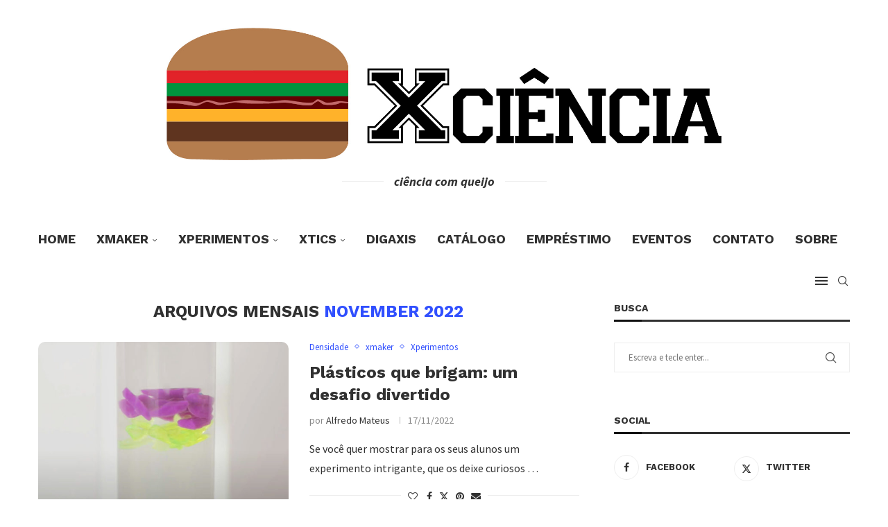

--- FILE ---
content_type: text/css
request_url: https://www.xciencia.org/wp-content/uploads/elementor/css/post-2822.css?ver=1768498411
body_size: 165
content:
.elementor-widget-text-editor{font-family:var( --e-global-typography-text-font-family ), Sans-serif;font-weight:var( --e-global-typography-text-font-weight );color:var( --e-global-color-text );}.elementor-widget-text-editor.elementor-drop-cap-view-stacked .elementor-drop-cap{background-color:var( --e-global-color-primary );}.elementor-widget-text-editor.elementor-drop-cap-view-framed .elementor-drop-cap, .elementor-widget-text-editor.elementor-drop-cap-view-default .elementor-drop-cap{color:var( --e-global-color-primary );border-color:var( --e-global-color-primary );}.elementor-2822 .elementor-element.elementor-element-4e1e545 .elementor-wrapper{--video-aspect-ratio:1.77777;}.elementor-widget-heading .elementor-heading-title{font-family:var( --e-global-typography-primary-font-family ), Sans-serif;font-weight:var( --e-global-typography-primary-font-weight );color:var( --e-global-color-primary );}.elementor-2822 .elementor-element.elementor-element-c035cf0 .elementor-heading-title{font-family:var( --e-global-typography-secondary-font-family ), Sans-serif;font-size:var( --e-global-typography-secondary-font-size );font-weight:var( --e-global-typography-secondary-font-weight );color:var( --e-global-color-secondary );}.elementor-2822 .elementor-element.elementor-element-4a1b78b .elementor-heading-title{font-family:var( --e-global-typography-secondary-font-family ), Sans-serif;font-size:var( --e-global-typography-secondary-font-size );font-weight:var( --e-global-typography-secondary-font-weight );color:var( --e-global-color-secondary );}.elementor-widget-image .widget-image-caption{color:var( --e-global-color-text );font-family:var( --e-global-typography-text-font-family ), Sans-serif;font-weight:var( --e-global-typography-text-font-weight );}.elementor-2822 .elementor-element.elementor-element-886b66e .elementor-heading-title{font-family:var( --e-global-typography-secondary-font-family ), Sans-serif;font-size:var( --e-global-typography-secondary-font-size );font-weight:var( --e-global-typography-secondary-font-weight );color:var( --e-global-color-secondary );}.elementor-2822 .elementor-element.elementor-element-90ead53 .elementor-heading-title{font-family:var( --e-global-typography-secondary-font-family ), Sans-serif;font-size:var( --e-global-typography-secondary-font-size );font-weight:var( --e-global-typography-secondary-font-weight );color:var( --e-global-color-secondary );}.elementor-2822 .elementor-element.elementor-element-55b2463 .elementor-heading-title{font-family:var( --e-global-typography-secondary-font-family ), Sans-serif;font-size:var( --e-global-typography-secondary-font-size );font-weight:var( --e-global-typography-secondary-font-weight );color:var( --e-global-color-secondary );}@media(max-width:1024px){.elementor-2822 .elementor-element.elementor-element-c035cf0 .elementor-heading-title{font-size:var( --e-global-typography-secondary-font-size );}.elementor-2822 .elementor-element.elementor-element-4a1b78b .elementor-heading-title{font-size:var( --e-global-typography-secondary-font-size );}.elementor-2822 .elementor-element.elementor-element-886b66e .elementor-heading-title{font-size:var( --e-global-typography-secondary-font-size );}.elementor-2822 .elementor-element.elementor-element-90ead53 .elementor-heading-title{font-size:var( --e-global-typography-secondary-font-size );}.elementor-2822 .elementor-element.elementor-element-55b2463 .elementor-heading-title{font-size:var( --e-global-typography-secondary-font-size );}}@media(max-width:767px){.elementor-2822 .elementor-element.elementor-element-c035cf0 .elementor-heading-title{font-size:var( --e-global-typography-secondary-font-size );}.elementor-2822 .elementor-element.elementor-element-4a1b78b .elementor-heading-title{font-size:var( --e-global-typography-secondary-font-size );}.elementor-2822 .elementor-element.elementor-element-886b66e .elementor-heading-title{font-size:var( --e-global-typography-secondary-font-size );}.elementor-2822 .elementor-element.elementor-element-90ead53 .elementor-heading-title{font-size:var( --e-global-typography-secondary-font-size );}.elementor-2822 .elementor-element.elementor-element-55b2463 .elementor-heading-title{font-size:var( --e-global-typography-secondary-font-size );}}

--- FILE ---
content_type: text/css
request_url: https://www.xciencia.org/wp-content/uploads/elementor/css/post-3599.css?ver=1768503172
body_size: 260
content:
.elementor-widget-text-editor{font-family:var( --e-global-typography-text-font-family ), Sans-serif;font-weight:var( --e-global-typography-text-font-weight );color:var( --e-global-color-text );}.elementor-widget-text-editor.elementor-drop-cap-view-stacked .elementor-drop-cap{background-color:var( --e-global-color-primary );}.elementor-widget-text-editor.elementor-drop-cap-view-framed .elementor-drop-cap, .elementor-widget-text-editor.elementor-drop-cap-view-default .elementor-drop-cap{color:var( --e-global-color-primary );border-color:var( --e-global-color-primary );}.elementor-3599 .elementor-element.elementor-element-113b89f{color:var( --e-global-color-secondary );}.elementor-3599 .elementor-element.elementor-element-fc94bab .elementor-wrapper{--video-aspect-ratio:1.77777;}.elementor-widget-heading .elementor-heading-title{font-family:var( --e-global-typography-primary-font-family ), Sans-serif;font-weight:var( --e-global-typography-primary-font-weight );color:var( --e-global-color-primary );}.elementor-3599 .elementor-element.elementor-element-e9ced4c .elementor-heading-title{font-family:var( --e-global-typography-secondary-font-family ), Sans-serif;font-size:var( --e-global-typography-secondary-font-size );font-weight:var( --e-global-typography-secondary-font-weight );color:var( --e-global-color-secondary );}.elementor-3599 .elementor-element.elementor-element-1910ead{color:var( --e-global-color-secondary );}.elementor-widget-image .widget-image-caption{color:var( --e-global-color-text );font-family:var( --e-global-typography-text-font-family ), Sans-serif;font-weight:var( --e-global-typography-text-font-weight );}.elementor-3599 .elementor-element.elementor-element-3a03947 img{border-radius:16px 16px 16px 16px;}.elementor-3599 .elementor-element.elementor-element-3c1fc84 .elementor-heading-title{font-family:var( --e-global-typography-secondary-font-family ), Sans-serif;font-size:var( --e-global-typography-secondary-font-size );font-weight:var( --e-global-typography-secondary-font-weight );color:var( --e-global-color-secondary );}.elementor-3599 .elementor-element.elementor-element-be711b5{color:var( --e-global-color-secondary );}.elementor-3599 .elementor-element.elementor-element-348c76b{color:var( --e-global-color-secondary );}.elementor-3599 .elementor-element.elementor-element-7c84f46{--e-image-carousel-slides-to-show:1;}.elementor-3599 .elementor-element.elementor-element-7c84f46 .elementor-image-carousel-wrapper .elementor-image-carousel .swiper-slide-image{border-radius:16px 16px 16px 16px;}.elementor-3599 .elementor-element.elementor-element-9c2075b{color:var( --e-global-color-secondary );}.elementor-3599 .elementor-element.elementor-element-140a6d9 .elementor-heading-title{font-family:var( --e-global-typography-secondary-font-family ), Sans-serif;font-size:var( --e-global-typography-secondary-font-size );font-weight:var( --e-global-typography-secondary-font-weight );color:var( --e-global-color-secondary );}.elementor-3599 .elementor-element.elementor-element-e347621{color:var( --e-global-color-secondary );}@media(max-width:1024px){.elementor-3599 .elementor-element.elementor-element-e9ced4c .elementor-heading-title{font-size:var( --e-global-typography-secondary-font-size );}.elementor-3599 .elementor-element.elementor-element-3c1fc84 .elementor-heading-title{font-size:var( --e-global-typography-secondary-font-size );}.elementor-3599 .elementor-element.elementor-element-140a6d9 .elementor-heading-title{font-size:var( --e-global-typography-secondary-font-size );}}@media(max-width:767px){.elementor-3599 .elementor-element.elementor-element-e9ced4c .elementor-heading-title{font-size:var( --e-global-typography-secondary-font-size );}.elementor-3599 .elementor-element.elementor-element-3c1fc84 .elementor-heading-title{font-size:var( --e-global-typography-secondary-font-size );}.elementor-3599 .elementor-element.elementor-element-140a6d9 .elementor-heading-title{font-size:var( --e-global-typography-secondary-font-size );}}

--- FILE ---
content_type: text/css
request_url: https://www.xciencia.org/wp-content/uploads/elementor/css/post-1380.css?ver=1768507372
body_size: 292
content:
.elementor-widget-text-editor{font-family:var( --e-global-typography-text-font-family ), Sans-serif;font-weight:var( --e-global-typography-text-font-weight );color:var( --e-global-color-text );}.elementor-widget-text-editor.elementor-drop-cap-view-stacked .elementor-drop-cap{background-color:var( --e-global-color-primary );}.elementor-widget-text-editor.elementor-drop-cap-view-framed .elementor-drop-cap, .elementor-widget-text-editor.elementor-drop-cap-view-default .elementor-drop-cap{color:var( --e-global-color-primary );border-color:var( --e-global-color-primary );}.elementor-widget-heading .elementor-heading-title{font-family:var( --e-global-typography-primary-font-family ), Sans-serif;font-weight:var( --e-global-typography-primary-font-weight );color:var( --e-global-color-primary );}.elementor-1380 .elementor-element.elementor-element-1a0e92a .elementor-heading-title{font-family:var( --e-global-typography-secondary-font-family ), Sans-serif;font-size:var( --e-global-typography-secondary-font-size );font-weight:var( --e-global-typography-secondary-font-weight );color:var( --e-global-color-secondary );}.elementor-widget-image .widget-image-caption{color:var( --e-global-color-text );font-family:var( --e-global-typography-text-font-family ), Sans-serif;font-weight:var( --e-global-typography-text-font-weight );}.elementor-1380 .elementor-element.elementor-element-5380eb1 .elementor-wrapper{--video-aspect-ratio:1.77777;}.elementor-1380 .elementor-element.elementor-element-cbc45df .embedpress-document-embed iframe, , .elementor-1380 .elementor-element.elementor-element-cbc45df .ep-share-position-bottom .ep-embed-content-wraper{width:800px!important;max-width:800px!important;}.elementor-1380 .elementor-element.elementor-element-cbc45df .embedpress-document-embed iframe{height:400px!important;}.elementor-1380 .elementor-element.elementor-element-cbc45df .embedpress-document-embed .pdfobject-container{height:400px!important;}.elementor-1380 .elementor-element.elementor-element-3ae1fde .elementor-heading-title{font-family:var( --e-global-typography-secondary-font-family ), Sans-serif;font-size:var( --e-global-typography-secondary-font-size );font-weight:var( --e-global-typography-secondary-font-weight );color:var( --e-global-color-secondary );}.elementor-1380 .elementor-element.elementor-element-1480c16 .elementor-heading-title{font-family:var( --e-global-typography-secondary-font-family ), Sans-serif;font-size:var( --e-global-typography-secondary-font-size );font-weight:var( --e-global-typography-secondary-font-weight );color:var( --e-global-color-secondary );}.elementor-1380 .elementor-element.elementor-element-aa27f58 .elementor-heading-title{font-family:var( --e-global-typography-secondary-font-family ), Sans-serif;font-size:var( --e-global-typography-secondary-font-size );font-weight:var( --e-global-typography-secondary-font-weight );color:var( --e-global-color-secondary );}@media(max-width:1024px){.elementor-1380 .elementor-element.elementor-element-1a0e92a .elementor-heading-title{font-size:var( --e-global-typography-secondary-font-size );}.elementor-1380 .elementor-element.elementor-element-cbc45df .embedpress-document-embed iframe, , .elementor-1380 .elementor-element.elementor-element-cbc45df .ep-share-position-bottom .ep-embed-content-wraper{width:400px!important;max-width:400px!important;}.elementor-1380 .elementor-element.elementor-element-cbc45df .embedpress-document-embed iframe{height:400px!important;}.elementor-1380 .elementor-element.elementor-element-cbc45df .embedpress-document-embed .pdfobject-container{height:400px!important;}.elementor-1380 .elementor-element.elementor-element-3ae1fde .elementor-heading-title{font-size:var( --e-global-typography-secondary-font-size );}.elementor-1380 .elementor-element.elementor-element-1480c16 .elementor-heading-title{font-size:var( --e-global-typography-secondary-font-size );}.elementor-1380 .elementor-element.elementor-element-aa27f58 .elementor-heading-title{font-size:var( --e-global-typography-secondary-font-size );}}@media(max-width:767px){.elementor-1380 .elementor-element.elementor-element-1a0e92a .elementor-heading-title{font-size:var( --e-global-typography-secondary-font-size );}.elementor-1380 .elementor-element.elementor-element-cbc45df .embedpress-document-embed iframe, , .elementor-1380 .elementor-element.elementor-element-cbc45df .ep-share-position-bottom .ep-embed-content-wraper{width:300px!important;max-width:300px!important;}.elementor-1380 .elementor-element.elementor-element-cbc45df .embedpress-document-embed iframe{height:300px!important;}.elementor-1380 .elementor-element.elementor-element-cbc45df .embedpress-document-embed .pdfobject-container{height:300px!important;}.elementor-1380 .elementor-element.elementor-element-3ae1fde .elementor-heading-title{font-size:var( --e-global-typography-secondary-font-size );}.elementor-1380 .elementor-element.elementor-element-1480c16 .elementor-heading-title{font-size:var( --e-global-typography-secondary-font-size );}.elementor-1380 .elementor-element.elementor-element-aa27f58 .elementor-heading-title{font-size:var( --e-global-typography-secondary-font-size );}}